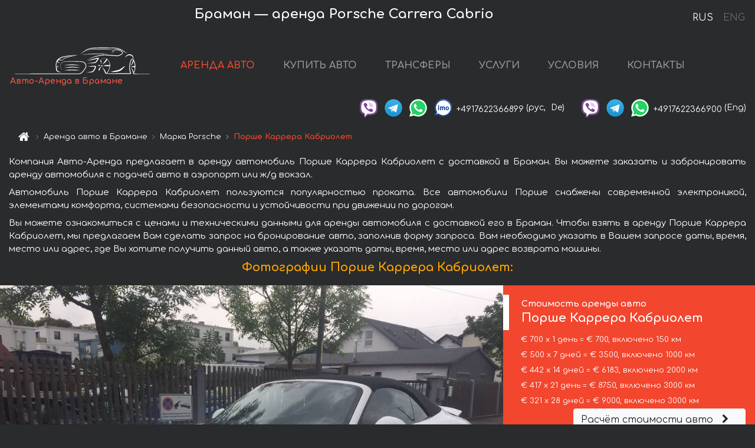

--- FILE ---
content_type: text/html; charset=utf-8
request_url: https://auto-arenda.fr/ru/bramans/porsche--carrera-cabrio
body_size: 9380
content:
<!DOCTYPE html>  <html lang="ru"><head><meta charset="UTF-8"><meta name="viewport" content="width=device-width,initial-scale=1,minimum-scale=1,shrink-to-fit=no"> <link rel="alternate" hreflang="x-default" href="https://auto-arenda.fr/en/bramans/porsche--carrera-cabrio" /><link rel="alternate" hreflang="en" href="https://auto-arenda.fr/en/bramans/porsche--carrera-cabrio" /><link rel="alternate" hreflang="de" href="https://auto-arenda.fr/en/bramans/porsche--carrera-cabrio" /><link rel="alternate" hreflang="fr" href="https://auto-arenda.fr/en/bramans/porsche--carrera-cabrio" /><link rel="alternate" hreflang="es" href="https://auto-arenda.fr/en/bramans/porsche--carrera-cabrio" /><link rel="alternate" hreflang="en-it" href="https://auto-arenda.fr/en/bramans/porsche--carrera-cabrio" /><link rel="alternate" hreflang="cs" href="https://auto-arenda.fr/en/bramans/porsche--carrera-cabrio" /><link rel="alternate" hreflang="nl" href="https://auto-arenda.fr/en/bramans/porsche--carrera-cabrio" /><link rel="alternate" hreflang="pt" href="https://auto-arenda.fr/en/bramans/porsche--carrera-cabrio" /><link rel="alternate" hreflang="lb" href="https://auto-arenda.fr/en/bramans/porsche--carrera-cabrio" /><link rel="alternate" hreflang="tr" href="https://auto-arenda.fr/en/bramans/porsche--carrera-cabrio" /><link rel="alternate" hreflang="ar" href="https://auto-arenda.fr/en/bramans/porsche--carrera-cabrio" /><link rel="alternate" hreflang="da" href="https://auto-arenda.fr/en/bramans/porsche--carrera-cabrio" /><link rel="alternate" hreflang="he" href="https://auto-arenda.fr/en/bramans/porsche--carrera-cabrio" /><link rel="alternate" hreflang="pl" href="https://auto-arenda.fr/en/bramans/porsche--carrera-cabrio" /><link rel="alternate" hreflang="ru" href="https://auto-arenda.fr/ru/bramans/porsche--carrera-cabrio" /><link rel="alternate" hreflang="uk" href="https://auto-arenda.fr/ru/bramans/porsche--carrera-cabrio" /><link rel="alternate" hreflang="be" href="https://auto-arenda.fr/ru/bramans/porsche--carrera-cabrio" /><link rel="alternate" hreflang="kk" href="https://auto-arenda.fr/ru/bramans/porsche--carrera-cabrio" /><link rel="alternate" hreflang="uz" href="https://auto-arenda.fr/ru/bramans/porsche--carrera-cabrio" /><link rel="alternate" hreflang="ce" href="https://auto-arenda.fr/ru/bramans/porsche--carrera-cabrio" /><link rel="alternate" hreflang="am" href="https://auto-arenda.fr/ru/bramans/porsche--carrera-cabrio" /><link rel="alternate" hreflang="az" href="https://auto-arenda.fr/ru/bramans/porsche--carrera-cabrio" /><link rel="alternate" hreflang="lt" href="https://auto-arenda.fr/ru/bramans/porsche--carrera-cabrio" /><link rel="alternate" hreflang="lv" href="https://auto-arenda.fr/ru/bramans/porsche--carrera-cabrio" /><link rel="alternate" hreflang="et" href="https://auto-arenda.fr/ru/bramans/porsche--carrera-cabrio" /><link rel="alternate" hreflang="ka" href="https://auto-arenda.fr/ru/bramans/porsche--carrera-cabrio" /> <link rel="canonical" href="https://auto-arenda.fr/ru/bramans/porsche--carrera-cabrio" /> <title>Аренда Порше Каррера Кабриолет в Брамане | Авто-Аренда</title><meta name="description" content="Взять напрокат и аренда Porsche Carrera Cabrio в Брамане, бронирование, цены, стоимость, характеристики"/><meta name="keywords" content="аренда Порше Каррера Кабриолет, цена на аренду авто в Брамане, стоимость проката машины, залог за автомобиль, аренда, прокат, бронирование, цена, характеристики, бизнес-класс, комфортабельный автомобиль"/> <link rel="apple-touch-icon" sizes="180x180" href="/apple-touch-icon.png"><link rel="icon" type="image/png" sizes="32x32" href="/favicon-32x32.png"><link rel="icon" type="image/png" sizes="16x16" href="/favicon-16x16.png"><link rel="manifest" href="/site.webmanifest"><link rel="mask-icon" href="/safari-pinned-tab.svg" color="#5bbad5"><meta name="msapplication-TileColor" content="#da532c"><meta name="theme-color" content="#ffffff"><link rel="shortcut icon" type="image/x-icon" href="/favicon-32x32.png"/> <link href="https://fonts.googleapis.com/css2?family=Comfortaa:wght@400;700&display=swap" rel="stylesheet"><link href="/fonts/fontello/css/fontello.css" rel="stylesheet"> <link href="https://maxcdn.bootstrapcdn.com/font-awesome/4.7.0/css/font-awesome.min.css" rel="stylesheet" integrity="sha384-wvfXpqpZZVQGK6TAh5PVlGOfQNHSoD2xbE+QkPxCAFlNEevoEH3Sl0sibVcOQVnN" crossOrigin="anonymous"> <link rel="stylesheet" href="https://stackpath.bootstrapcdn.com/bootstrap/4.3.1/css/bootstrap.min.css" integrity="sha384-ggOyR0iXCbMQv3Xipma34MD+dH/1fQ784/j6cY/iJTQUOhcWr7x9JvoRxT2MZw1T" crossorigin="anonymous"> <link  href="https://cdnjs.cloudflare.com/ajax/libs/fotorama/4.6.4/fotorama.css" rel="stylesheet"> <link href="https://cdnjs.cloudflare.com/ajax/libs/gijgo/1.9.13/combined/css/gijgo.min.css" rel="stylesheet" type="text/css" /> <script src="https://code.jquery.com/jquery-3.3.1.min.js" integrity="sha256-FgpCb/KJQlLNfOu91ta32o/NMZxltwRo8QtmkMRdAu8=" crossOrigin="anonymous"></script> <script src="https://cdnjs.cloudflare.com/ajax/libs/fotorama/4.6.4/fotorama.js"></script> <link rel="stylesheet" href="/libs/intl-tel-input/css/intlTelInput.css"/> <script src="/libs/intl-tel-input/js/intlTelInput.min.js"></script> <script>let carId="porsche--carrera-cabrio",exclusiveOffer=false,carToken="wg183m18pa",carImagesId=['4100373fd01218248732ccdf40f81670','8e40f901bfc8b397a5fc08d9ade51271','cf68e9be47879a03866b599ace75f2ed','b3139e1bbdac3a7fb900423f35f223dc','0d5adad6f624aab944c48a74313d1c56','8e7e1f95f955217fba9f4e3fcb341d20','323f1c1b271d027eb0b3b458d49157e5','b5605e97cd20fd4d1c8d18b450ad0813','d28b483411a0086054ee365b13a91c31','f3e2486bd7f794ffa5ecf64041cfcf0c','ce1402fea5ebf2f2ab8a7ecc8b8c51c8','c1e41053b717a5fbd04893d9f1745177','c81420469a530700d3f9126a183a9b67','1718906f2a506b582ea88ae865908dca','4992e5df5ec35697b1c91455ba275995','d19493db31ed9652cf1e0eac2472a011','5b9facfb1794ed33204f4d6f121628bb',]</script><meta property="og:title" content="Аренда Порше Каррера Кабриолет в Брамане | Авто-Аренда"/><meta property="og:type" content="website"/><meta property="og:url" content="https://auto-arenda.fr/ru/bramans/porsche--carrera-cabrio"/>  <meta property="og:image" content="https://auto-arenda.fr/img/cars-img/porsche--carrera-cabrio/porsche--carrera-cabrio--4100373fd01218248732ccdf40f81670--640x480.jpg"/><meta property="og:image:secure_url" content="https://auto-arenda.fr/img/cars-img/porsche--carrera-cabrio/porsche--carrera-cabrio--4100373fd01218248732ccdf40f81670--640x480.jpg"/><meta property="og:image:alt" content="Браман — аренда Порше Каррера Кабриолет"/><meta property="og:description" content="Взять напрокат и аренда Порше Каррера Кабриолет в Брамане, бронирование, цены, стоимость, характеристики"/> <meta property="og:locale" content="ru_RU" /><meta property="og:locale:alternate" content="ru_RU" /><meta property="og:locale:alternate" content="ru_UA" /><meta property="og:locale:alternate" content="be_RY" /><meta property="og:locale:alternate" content="kk_Cyrl" /><meta property="og:locale:alternate" content="hy_AM" /><meta property="og:locale:alternate" content="az_Cyrl" /><meta property="og:locale:alternate" content="lt_LT" /><meta property="og:locale:alternate" content="lv_LV" /><meta property="og:locale:alternate" content="et_EE" /><meta property="og:locale:alternate" content="ka_GE" /> <meta property="og:site_name" content="Аренда престижных авто и машин бизнес-класса в Европе. Трансферы из аэропортов и городов в Европе."/>  <!-- Global Site Tag (gtag.js) - Google Analytics -->
<script async src="https://www.googletagmanager.com/gtag/js?id=UA-106057562-3"></script>
<script>window.dataLayer = window.dataLayer || []; function gtag(){dataLayer.push(arguments);} gtag('js', new Date()); gtag('config', 'UA-106057562-3');</script>   <script>const lng="ru",pathToImg="/img/cars-img",minRentalDays=1</script><script defer="defer" src="/js/vendors.bc9e51.bundle.js"></script><script defer="defer" src="/js/carDetailsCityObject.bc9e51.bundle.js"></script><link href="/css/carDetailsCityObject.bc9e51.css" rel="stylesheet"></head><body>  <!-- Yandex.Metrika counter --> <script> (function(m,e,t,r,i,k,a){m[i]=m[i]||function(){(m[i].a=m[i].a||[]).push(arguments)}; m[i].l=1*new Date();k=e.createElement(t),a=e.getElementsByTagName(t)[0],k.async=1,k.src=r,a.parentNode.insertBefore(k,a)}) (window, document, "script", "https://cdn.jsdelivr.net/npm/yandex-metrica-watch/tag.js", "ym"); ym(45994944, "init", { clickmap:true, trackLinks:true, accurateTrackBounce:true }); </script> <noscript><div><img src="https://mc.yandex.ru/watch/45994944" style="position:absolute; left:-9999px;" alt="" /></div></noscript> <!-- /Yandex.Metrika counter -->   <!-- Rating Mail.ru counter -->
<script>
  var _tmr = window._tmr || (window._tmr = []);
  _tmr.push({id: "2929148", type: "pageView", start: (new Date()).getTime()});
  (function (d, w, id) {
    if (d.getElementById(id)) return;
    var ts = d.createElement("script"); ts.async = true; ts.id = id;
    ts.src = "https://top-fwz1.mail.ru/js/code.js";
    var f = function () {var s = d.getElementsByTagName("script")[0]; s.parentNode.insertBefore(ts, s);};
    if (w.opera == "[object Opera]") { d.addEventListener("DOMContentLoaded", f, false); } else { f(); }
  })(document, window, "topmailru-code");
</script><noscript><div>
  <img src="https://top-fwz1.mail.ru/counter?id=2929131;js=na" style="border:0;position:absolute;left:-9999px;" alt="Top.Mail.Ru" />
</div></noscript>
<!-- //Rating Mail.ru counter -->   <div class="menu-flags"><a class="active" href="/ru/bramans/porsche--carrera-cabrio" title="Авто-Аренда компания, русская версия сайта">RUS </a><a class="" href="/en/bramans/porsche--carrera-cabrio" title="Авто-Аренда компания, английская версия сайта">ENG</a></div>  <h1>Браман — аренда Porsche Carrera Cabrio</h1> <header class="page-header"><nav class="navbar navbar-expand-lg navbar-dark"><a class="navbar-brand mb-0 logo-link" href="/ru"><img src="/img/logo/auto-arenda-logo.png" class="d-inline-block align-top rounded logo" alt="Авто-Аренда логотип"><h2>Авто-Аренда в Брамане</h2></a><button class="navbar-toggler navbar-toggler-right" type="button" data-toggle="collapse" data-target="#navbarMenu" aria-controls="navbarMenu" aria-expanded="false" aria-label="Toggle navigation"><span class="navbar-toggler-icon"></span></button> <div class="collapse navbar-collapse" id="navbarMenu"><ul class="navbar-nav"><li class="nav-item active"><a class="nav-link" href="/ru/bramans">АРЕНДА АВТО</a></li><li class="nav-item">  <a class="nav-link" href="/ru/buy-car">КУПИТЬ АВТО</a>  </li><li class="nav-item"><a class="nav-link" href="/ru/transfer">ТРАНСФЕРЫ</a></li><li class="nav-item"><a class="nav-link" href="/ru/services">УСЛУГИ</a></li><li class="nav-item"><a class="nav-link" href="/ru/terms-and-conditions">УСЛОВИЯ</a></li><li class="nav-item"><a class="nav-link" href="/ru/contacts">КОНТАКТЫ</a></li></ul></div> </nav> <address class="top-address"><div class="social-line"><a target="_blank" class="viber-link" href="viber://chat?number=+4917622366899" title="Viber"><span class="social-logos viber"></span></a> <a target="_blank" href="https://t.me/RentVIPLuxurySportCar" title="Telegram"><span class="social-logos telegram"></span></a> <a target="_blank" href="https://wa.me/4917622366899" title="WhatsApp"><span class="social-logos whats-app"></span></a> <span class="social-logos imo"></span> <span class="social-number">+4917622366899</span><span class="social-name"> (рус, </span><span class="social-name"> De)</span></div><div class="social-line"><a target="_blank" class="viber-link" href="viber://chat?number=+4917622366900" title="Viber"><span class="social-logos viber"></span></a> <a target="_blank" href="https://t.me/auto_arenda_eu" title="Telegram"><span class="social-logos telegram not-action"></span></a> <a target="_blank" href="https://wa.me/4917622366900" title="WhatsApp"><span class="social-logos whats-app"></span></a> <span class="social-number">+4917622366900</span><span class="social-name"> (Eng)</span></div></address>   <div class="breadcrumb-container"><ol class="breadcrumb" itemscope itemtype="https://schema.org/BreadcrumbList"><li class="breadcrumb-item"><a href="/ru"><span class="icon-home"></span> <span></span></a></li><li class="breadcrumb-item" itemprop="itemListElement" itemscope itemtype="https://schema.org/ListItem"><span></span> <a href="/ru/bramans" itemprop="item"><span itemprop="name">Аренда авто в Брамане</span></a><meta itemprop="position" content="1"/></li><li class="breadcrumb-item" itemprop="itemListElement" itemscope itemtype="https://schema.org/ListItem"><span></span> <a href="/ru/bramans/porsche" itemprop="item"><span itemprop="name">Марка Porsche</span></a><meta itemprop="position" content="2"/></li><li class="breadcrumb-item active" itemprop="itemListElement" itemscope itemtype="https://schema.org/ListItem" aria-current="page"><span></span> <span itemprop="name">Порше Каррера Кабриолет</span><meta itemprop="position" content="3"/></li></ol></div>  </header> <main class="container-fluid" itemscope itemtype="https://schema.org/Product"><div class="articles-paragraphs"><header itemprop="description">  <p class="ap">Компания Авто-Аренда предлагает в аренду автомобиль Порше Каррера Кабриолет с доставкой в Браман. Вы можете заказать и забронировать аренду автомобиля с подачей авто в аэропорт или ж/д вокзал.</p><p class="ap">Автомобиль Порше Каррера Кабриолет пользуются популярностью проката. Все автомобили Порше снабжены современной электроникой, элементами комфорта, системами безопасности и устойчивости при движении по дорогам.</p><p class="ap">Вы можете ознакомиться с ценами и техническими данными для аренды автомобиля с доставкой его в Браман. Чтобы взять в аренду Порше Каррера Кабриолет, мы предлагаем Вам сделать запрос на бронирование авто, заполнив форму запроса. Вам необходимо указать в Вашем запросе даты, время, место или адрес, где Вы хотите получить данный авто, а также указать даты, время, место или адрес возврата машины.</p> </header></div><div class="row"><h2 class="article-title gallery-title">Фотографии Порше Каррера Кабриолет:</h2>   <div itemprop="image" itemscope itemtype="https://schema.org/ImageObject"><meta itemprop="url" content="https://auto-arenda.fr/img/cars-img/porsche--carrera-cabrio/porsche--carrera-cabrio--4100373fd01218248732ccdf40f81670--1280x960.jpg"/><meta itemprop="alternateName" content="Прокат автомобиля Порше Каррера Кабриолет в Брамане, фото 1"/></div>  <div itemprop="image" itemscope itemtype="https://schema.org/ImageObject"><meta itemprop="url" content="https://auto-arenda.fr/img/cars-img/porsche--carrera-cabrio/porsche--carrera-cabrio--8e40f901bfc8b397a5fc08d9ade51271--1280x960.jpg"/><meta itemprop="alternateName" content="Прокат автомобиля Порше Каррера Кабриолет в Брамане, фото 2"/></div>  <div itemprop="image" itemscope itemtype="https://schema.org/ImageObject"><meta itemprop="url" content="https://auto-arenda.fr/img/cars-img/porsche--carrera-cabrio/porsche--carrera-cabrio--cf68e9be47879a03866b599ace75f2ed--1280x960.jpg"/><meta itemprop="alternateName" content="Прокат автомобиля Порше Каррера Кабриолет в Брамане, фото 3"/></div>  <div itemprop="image" itemscope itemtype="https://schema.org/ImageObject"><meta itemprop="url" content="https://auto-arenda.fr/img/cars-img/porsche--carrera-cabrio/porsche--carrera-cabrio--b3139e1bbdac3a7fb900423f35f223dc--1280x960.jpg"/><meta itemprop="alternateName" content="Прокат автомобиля Порше Каррера Кабриолет в Брамане, фото 4"/></div>  <div itemprop="image" itemscope itemtype="https://schema.org/ImageObject"><meta itemprop="url" content="https://auto-arenda.fr/img/cars-img/porsche--carrera-cabrio/porsche--carrera-cabrio--0d5adad6f624aab944c48a74313d1c56--1280x960.jpg"/><meta itemprop="alternateName" content="Прокат автомобиля Порше Каррера Кабриолет в Брамане, фото 5"/></div>  <div itemprop="image" itemscope itemtype="https://schema.org/ImageObject"><meta itemprop="url" content="https://auto-arenda.fr/img/cars-img/porsche--carrera-cabrio/porsche--carrera-cabrio--8e7e1f95f955217fba9f4e3fcb341d20--1280x960.jpg"/><meta itemprop="alternateName" content="Прокат автомобиля Порше Каррера Кабриолет в Брамане, фото 6"/></div>  <div itemprop="image" itemscope itemtype="https://schema.org/ImageObject"><meta itemprop="url" content="https://auto-arenda.fr/img/cars-img/porsche--carrera-cabrio/porsche--carrera-cabrio--323f1c1b271d027eb0b3b458d49157e5--1280x960.jpg"/><meta itemprop="alternateName" content="Прокат автомобиля Порше Каррера Кабриолет в Брамане, фото 7"/></div>  <div itemprop="image" itemscope itemtype="https://schema.org/ImageObject"><meta itemprop="url" content="https://auto-arenda.fr/img/cars-img/porsche--carrera-cabrio/porsche--carrera-cabrio--b5605e97cd20fd4d1c8d18b450ad0813--1280x960.jpg"/><meta itemprop="alternateName" content="Прокат автомобиля Порше Каррера Кабриолет в Брамане, фото 8"/></div>  <div itemprop="image" itemscope itemtype="https://schema.org/ImageObject"><meta itemprop="url" content="https://auto-arenda.fr/img/cars-img/porsche--carrera-cabrio/porsche--carrera-cabrio--d28b483411a0086054ee365b13a91c31--1280x960.jpg"/><meta itemprop="alternateName" content="Прокат автомобиля Порше Каррера Кабриолет в Брамане, фото 9"/></div>  <div itemprop="image" itemscope itemtype="https://schema.org/ImageObject"><meta itemprop="url" content="https://auto-arenda.fr/img/cars-img/porsche--carrera-cabrio/porsche--carrera-cabrio--f3e2486bd7f794ffa5ecf64041cfcf0c--1280x960.jpg"/><meta itemprop="alternateName" content="Прокат автомобиля Порше Каррера Кабриолет в Брамане, фото 10"/></div>  <div itemprop="image" itemscope itemtype="https://schema.org/ImageObject"><meta itemprop="url" content="https://auto-arenda.fr/img/cars-img/porsche--carrera-cabrio/porsche--carrera-cabrio--ce1402fea5ebf2f2ab8a7ecc8b8c51c8--1280x960.jpg"/><meta itemprop="alternateName" content="Прокат автомобиля Порше Каррера Кабриолет в Брамане, фото 11"/></div>  <div itemprop="image" itemscope itemtype="https://schema.org/ImageObject"><meta itemprop="url" content="https://auto-arenda.fr/img/cars-img/porsche--carrera-cabrio/porsche--carrera-cabrio--c1e41053b717a5fbd04893d9f1745177--1280x960.jpg"/><meta itemprop="alternateName" content="Прокат автомобиля Порше Каррера Кабриолет в Брамане, фото 12"/></div>  <div itemprop="image" itemscope itemtype="https://schema.org/ImageObject"><meta itemprop="url" content="https://auto-arenda.fr/img/cars-img/porsche--carrera-cabrio/porsche--carrera-cabrio--c81420469a530700d3f9126a183a9b67--1280x960.jpg"/><meta itemprop="alternateName" content="Прокат автомобиля Порше Каррера Кабриолет в Брамане, фото 13"/></div>  <div itemprop="image" itemscope itemtype="https://schema.org/ImageObject"><meta itemprop="url" content="https://auto-arenda.fr/img/cars-img/porsche--carrera-cabrio/porsche--carrera-cabrio--1718906f2a506b582ea88ae865908dca--1280x960.jpg"/><meta itemprop="alternateName" content="Прокат автомобиля Порше Каррера Кабриолет в Брамане, фото 14"/></div>  <div itemprop="image" itemscope itemtype="https://schema.org/ImageObject"><meta itemprop="url" content="https://auto-arenda.fr/img/cars-img/porsche--carrera-cabrio/porsche--carrera-cabrio--4992e5df5ec35697b1c91455ba275995--1280x960.jpg"/><meta itemprop="alternateName" content="Прокат автомобиля Порше Каррера Кабриолет в Брамане, фото 15"/></div>  <div itemprop="image" itemscope itemtype="https://schema.org/ImageObject"><meta itemprop="url" content="https://auto-arenda.fr/img/cars-img/porsche--carrera-cabrio/porsche--carrera-cabrio--d19493db31ed9652cf1e0eac2472a011--1280x960.jpg"/><meta itemprop="alternateName" content="Прокат автомобиля Порше Каррера Кабриолет в Брамане, фото 16"/></div>  <div itemprop="image" itemscope itemtype="https://schema.org/ImageObject"><meta itemprop="url" content="https://auto-arenda.fr/img/cars-img/porsche--carrera-cabrio/porsche--carrera-cabrio--5b9facfb1794ed33204f4d6f121628bb--1280x960.jpg"/><meta itemprop="alternateName" content="Прокат автомобиля Порше Каррера Кабриолет в Брамане, фото 17"/></div>  <div class="com-lg-9 col-xl-8 no-gutters fotorama-container" id="info"><div id="fotorama" class="fotorama" data-width="1280" data-ratio="4/3" data-nav="thumbs" data-thumbheight="96" data-thumbwidth="128" data-auto="true">  </div></div><div class="com-lg-3 col-xl-4 no-gutters details-container"><div class="container-fluid car-info"><div class="row">    <div class="car-price marker"><h3>Стоимость аренды авто <span class="car-name"><span itemprop="brand" itemtype="https://schema.org/Brand" itemscope><span itemprop="name">Порше </span></span><span itemprop="model"> Каррера Кабриолет</span></span></h3><div itemprop="offers" itemscope itemtype="https://schema.org/Offer">    <div class="season-normal">  <meta itemprop="availability" content="https://schema.org/InStock"/><meta itemprop="priceValidUntil" content="2030-01-01"/><ul class="car-details ">   <li>  <span>€ 700 х 1 день = € 700, включено 150 км </span></li>    <li>  <span>€ 500 х 7 дней = € 3500, включено 1000 км </span></li>    <li>  <span>€ 442 х 14 дней = € 6183, включено 2000 км </span></li>    <li>  <span>€ 417 х 21 день = € 8750, включено 3000 км </span></li>    <li>  <meta itemprop="priceCurrency" content="EUR"><meta itemprop="price" content="9000">  <span>€ 321 х 28 дней = € 9000, включено 3000 км </span></li>       </ul></div>   <div class="calculate-price-button-wrapper"><a itemprop="url" class="calculate-price-button btn btn-light" href="#calculator">Расчёт стоимости авто <span class="icon-right-open"></span></a></div>  </div>  <hr/><ul class="car-details">  <li>€ 3 / км – Цена за превышение лимита по пробегу</li>    <li>€ 10000 – Залог/Ответственность/Франшиза. Залоговая сумма блокируется нами на кредитной карте водителя ИЛИ предоставляется Вами наличными при получении авто.</li>  </ul>  </div>   <div class="car-characteristics marker">    <h3>Технические характеристики <span class="car-name" itemprop="name">Порше Каррера Кабриолет</span></h3>   <ul class="car-details">    <li>Коробка передач – Автоматическая КП</li>     <li>Количество мест – 2</li>     <li>Навигация – есть</li>   </ul>   <hr/>   <ul class="car-details">    <li>Минимальный возраст водителя (лет) – 25</li>   </ul>  </div></div></div></div></div><div class="row car-request"><section class="container">   <script>const templateH = "ч",
        templateM = "мин",
        templateD = "суток(сутки)",
        templateKm = "км",
        carPrice = {
            "pricePackages": { "Standard": {
                    "price": [0,700,1400,2100,2800,3500,3500,3500,4000,4500,5000,5500,6000,6500,6183,6625,7067,7508,7950,8392,8833,8750,9000,9000,9000,9000,9000,9000,9000],
                    "km": [0,150,300,450,600,750,900,1000,1143,1286,1429,1571,1714,1857,2000,2143,2286,2429,2571,2714,2857,3000,3000,3000,3000,3000,3000,3000,3000],
                    "extraKm": "3"
                },    }
        }</script><h2 class="text-center" id="calculator">Расчёт стоимости аренды автомобиля Порше Каррера Кабриолет</h2><form id="carCalcRequestForm" method="post" autocomplete="off"><fieldset><div class="form-group row"><div class="col-12">&nbsp;</div></div><div class="form-group row"><div class="col-12 text-center"><strong>Начало аренды (получение авто) или трансфера</strong></div></div><div class="form-group row"><label for="dateStart" class="col-3 col-form-label text-right text-nowrap">Дата</label><div class="col-auto"><input id="dateStart" name="dateStart" class="form-control" type="text" maxlength="100" aria-describedby="name" readonly="readonly" autocomplete="off"></div></div><div class="input-group row time-select"><label for="timeStart" class="col-3 col-form-label text-right text-nowrap">Время</label><div class="col-6 input-group time-field"><div class="input-group-append icon-for-field-wrapper"><div class="icon-for-field"><i class="gj-icon clock clock-icon"></i></div></div><select id="timeStart" name="timeStart"></select></div></div><div class="form-group row"><div class="col-12">&nbsp;</div></div><div class="form-group row"><div class="col-12 text-center"><strong>Окончание аренды (возврат авто) или трансфера</strong></div></div><div class="form-group row"><label for="dateEnd" class="col-3 col-form-label text-right text-nowrap">Дата</label><div class="col-auto"><input id="dateEnd" name="dateEnd" class="form-control" type="text" aria-describedby="name" readonly="readonly" autocomplete="off"></div></div><div class="input-group row time-select"><label for="timeEnd" class="col-3 col-form-label text-right text-nowrap">Время</label><div class="col-6 input-group time-field"><div class="input-group-append icon-for-field-wrapper"><div class="icon-for-field"><i class="gj-icon clock clock-icon"></i></div></div><select id="timeEnd" name="timeEnd"></select></div></div><div class="form-group row"><div class="col-12">&nbsp;</div></div><div class="alert alert-danger hide" role="alert" id="alertNoDateTime">Дата и время возврата авто не могут быть раньше чем Дата и время получения авто.</div><div class="alert alert-danger hide" role="alert" id="calcDaysLimit">Рассчёт стоимость аренды автомобиля ограничен максимум 28 суток. Если Вас интересует аренда более чем на 28 суток, Вы можете сделать запрос нам на емаил.</div><div class="alert alert-danger hide" role="alert" id="calcDaysMinLimit">суток - минимальный срок аренды данного автомобиля.</div><div class=""><div class="alert alert-info" id="calcDuration"><h4 class="alert-heading">Инфо:</h4><p></p><p id="calcDurationDescribe">На основании введённых Вами данных выше, расчётная продолжительность аренды авто составляет <span class="font-weight-bold" id="durH"></span><span class="font-weight-bold" id="durM"></span>, что при посуточной аренде соответствует <span class="font-weight-bold"><span class="font-weight-bold" id="durD"></span> суткам</span>.</p></div></div><div class=""><div id="calcPackages" class="hide"><div class="hide" id="carPackageStandard"><br/><h5 class="alert-heading font-weight-bold"> Пакет &#34;Стандарт&#34; <span class="badge badge-warning">€ <span class="price-per-day"></span> в день</span></h5><div class="alert package-alert" id="alertStandard"><p><span class="font-weight-bold car-package-price"></span> - стоимость за <span class="font-weight-bold car-package-days"></span> аренды. </p><hr class="top-border-color"><p><span class="font-weight-bold car-package-km"></span> пробега включено в стоимость аренды. </p><p><span class="font-weight-bold car-package-extra-km"></span> - стоимость за 1 км превышения пробега. </p><p><span class="font-weight-bold">€ 10000</span> - Залог/Ответственность/Франшиза </p><button class="btn btn-primary btn-package" id="butStandard">ВЫБРАТЬ</button></div></div><div class="hide" id="carPackageEconomical"><br/><h5 class="alert-heading font-weight-bold"> Пакет &#34;Эконом&#34; <span class="badge badge-warning">€ <span class="price-per-day"></span> в день</span></h5><div class="alert package-alert" id="alertEconomical"><p><span class="font-weight-bold car-package-price"></span> - стоимость за <span class="font-weight-bold car-package-days"></span> аренды. </p><hr class="top-border-color"><p><span class="font-weight-bold car-package-km"></span> пробега включено в стоимость аренды. </p><p><span class="font-weight-bold car-package-extra-km"></span> - стоимость за 1 км превышения пробега. </p><p><span class="font-weight-bold">€ 10000</span> - Залог/Ответственность/Франшиза </p><button class="btn btn-primary btn-package" id="butEconomical">ВЫБРАТЬ</button></div></div><div class="hide" id="carPackageMinimal"><br/><h5 class="alert-heading font-weight-bold"> Пакет &#34;Минимальный&#34; <span class="badge badge-warning">€ <span class="price-per-day"></span> в день</span></h5><div class="alert package-alert" id="alertMinimal"><p><span class="font-weight-bold car-package-price"></span> - стоимость за <span class="font-weight-bold car-package-days"></span> аренды. </p><hr class="top-border-color"><p><span class="font-weight-bold car-package-km"></span> пробега включено в стоимость аренды. </p><p><span class="font-weight-bold car-package-extra-km"></span> - стоимость за 1 км превышения пробега. </p><p><span class="font-weight-bold">€ 10000</span> - Залог/Ответственность/Франшиза </p><button class="btn btn-primary btn-package" id="butMinimal">ВЫБРАТЬ</button></div></div><div id="depositInfo" class="alert alert-info" role="alert"><strong>Залоговая сумма</strong> блокируется нами на кредитной карте водителя ИЛИ предоставляется Вами наличными при получении авто.</div><div id="welcomeToForm" class="alert alert-info" role="alert">Если Вы хотите сделать запрос на доступность данного автомобиля на указанные Вами даты - заполните форму ниже, пожалуйста.</div></div></div><div class="form-group row"><div class="col-12"><hr class="border-top-1"></div></div><div class="form-group row"><div class="col-12 text-center"><strong>Контактные данные</strong></div></div><div class=""><div class="form-group row hide" id="selectPackages"><label for="selPackage" class="col-auto col-form-label text-right text-nowrap">Выберите Ценовой Пакет для авто:</label><div class="col-auto"><select class="custom-select сol-100" id="selPackage"></select></div></div></div><div class="form-group row bottom-margin-02"><div class="col text-center">Место получения авто (город, гостиница, аэропорт и т. д.)</div></div><div class="form-group row"><label for="cityStart" class="col-3 col-form-label text-right text-nowrap"></label><div class="col-auto"><input id="cityStart" name="cityStart" class="form-control" type="text" maxlength="100" aria-describedby="name" autocomplete="off"></div></div><div class="form-group row bottom-margin-02"><div class="col text-center">Место окончания аренды (город, гостиница и т. д.)</div></div><div class="form-group row"><label for="cityEnd" class="col-3 col-form-label text-right text-nowrap"></label><div class="col-auto"><input id="cityEnd" name="cityEnd" class="form-control" type="text" maxlength="100" aria-describedby="name" autocomplete="off"></div></div><hr><div class="form-group row"><label for="name" class="col-3 col-form-label text-right text-nowrap">Имя</label><div class="col-auto"><input id="name" name="name" class="form-control" type="text" maxlength="100" aria-describedby="name" autocomplete="off"></div></div><div class="form-group row"><label for="email" class="col-3 col-form-label text-right text-nowrap">Е-маил</label><div class="col-auto"><input id="email" name="email" class="form-control" type="text" maxlength="100" aria-describedby="email" autocomplete="off"></div></div><div class="input-group"><div class="checkbox"><label><input type="checkbox" name="isSubscribe" checked="checked" value="true" autocomplete="off"> оповещать об информации через Е-маил</label></div></div><div class="form-group row"><label for="phone" class="col-3 col-form-label text-right text-nowrap">Телефон</label><div class="col-auto"><input id="phone" name="phone" class="form-control" type="text" maxlength="100" aria-describedby="phone" autocomplete="off"></div><div class="col small"><div>Пожалуйста, напишите Ваш контактный номер телефона в полном международном формате.</div><div>Формат выглядит следующим образом:</div><div>+Код_страны Код_оператора Номер</div><div>Например, <strong>+49 176 22366899</strong></div></div></div><div id="messageDiv" class="form-group"><label for="message" class="col-form-label">Ваши вопросы по бронированию автомобиля или трансферу (авто с водителем)</label><div class="col-auto"><textarea id="message" name="message" class="form-control" rows="5" maxlength="2000" aria-describedby="message"></textarea></div></div>  <div class="alert alert-warning hide" id="calcDeliveryWarning"><p>Рассчётные цены не включают в себя подачу, доставку автомобиля, перегон или перевоз авто в другой город. Услуги доставки и возврата авто рассчитываются отдельно по запросу.</p></div>  <div class="alert alert-danger hide" id="calcNotFillData"><p>Не заполнены все обязательные поля в форме. Заполните пожалуйста поля, помеченные красным цветом выше - даты начала и окончания аренды, а также поля в форме &#34;Контактные данные и запрос автомобиля&#34;.</p></div><div id="carCalcRequestFormButtonDiv" class="text-right form-group has-success"><button id="carCalcRequestFormButton" class="btn btn-primary">ОТПРАВИТЬ</button></div></fieldset></form>    </section></div></main> <footer class="footer-bottom"><div class="footer-copyright"><span class="text-muted copyright">Авторские права © 2026 Авто-Аренда</span><a href="/ru/cookie-policy" class="policies">Cookie Policy</a><a href="/ru/privacy-policy" class="policies">Политика конфиденциальности</a></div></footer> <div class="cookies-and-tracking hide alert alert-light alert-dismissible fixed-bottom text-secondary" role="alert"><button type="button" class="close" data-dismiss="alert" aria-label="Close"><span aria-hidden="true">&times;</span></button> <span class="cookies-message">Продолжив просмотр сайта или нажав <strong>"Принять все"</strong>, вы даёте согласие на <a href="/ru/cookie-policy">”Политику в отношении файлов cookie”</a> и соглашаетесь сохранить в вашем браузере куки-файлы (основные и внешние), позволяющие нам получать больше маркетинговой информации, регистрировать особенности использования сайта и улучшать навигацию на сайте. <button class="btn-cookies-and-tracking btn btn-secondary btn-sm">Принять все</button></span></div>      <script src="https://cdnjs.cloudflare.com/ajax/libs/popper.js/1.14.7/umd/popper.min.js" integrity="sha384-UO2eT0CpHqdSJQ6hJty5KVphtPhzWj9WO1clHTMGa3JDZwrnQq4sF86dIHNDz0W1" crossorigin="anonymous"></script> <script src="https://stackpath.bootstrapcdn.com/bootstrap/4.3.1/js/bootstrap.min.js" integrity="sha384-JjSmVgyd0p3pXB1rRibZUAYoIIy6OrQ6VrjIEaFf/nJGzIxFDsf4x0xIM+B07jRM" crossorigin="anonymous"></script> <script>$(document).ready((function(){var a=$("#fotorama").fotorama().data("fotorama"),o="128x96";function t(){var t="1280x960",i=window.innerWidth;if(i>=1200&&i<=1500&&(t="1024x768"),i>1024&&i<1200&&(t="1280x960"),i>640&&i<=1024?t="1024x768":i>400&&i<=640?t="640x480":i<=400&&(t="400x300"),o!=t){var h=[];carImagesId.forEach((function(a){h.push({img:pathToImg+"/"+carId+"/"+carId+"--"+a+"--"+t+".jpg",thumb:pathToImg+"/"+carId+"/"+carId+"--"+a+"--128x96.jpg"})})),a.load(h),o=t}}function i(){var a=$("main").outerWidth();a<640&&a>470?$(".fotorama").fotorama({thumbheight:72,thumbwidth:96}):a<=470?$(".fotorama").fotorama({thumbheight:48,thumbwidth:64}):$(".fotorama").fotorama({thumbheight:96,thumbwidth:128})}t(),i(),$(window).resize((function(){t(),i()}))})),$(document).ready((function(){$("#radioSeasonHigh").click((function(a){$(".season-normal").hide(),$(".season-high").show()})),$("#radioSeasonNormal").click((function(a){$(".season-normal").show(),$(".season-high").hide()}))}))</script></body></html>